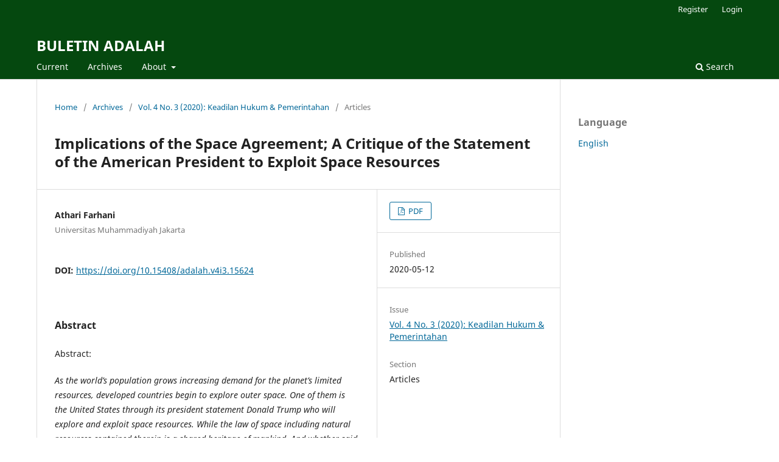

--- FILE ---
content_type: text/html; charset=utf-8
request_url: https://journal.uinjkt.ac.id/index.php/adalah/article/view/15624
body_size: 4749
content:
<!DOCTYPE html>
<html lang="en" xml:lang="en">
<head>
	<meta charset="utf-8">
	<meta name="viewport" content="width=device-width, initial-scale=1.0">
	<title>
		Implications of the Space Agreement; A Critique of the Statement of the American President to Exploit Space Resources
							| BULETIN ADALAH
			</title>

	
<meta name="generator" content="Open Journal Systems 3.4.0.9" />
<link rel="schema.DC" href="http://purl.org/dc/elements/1.1/" />
<meta name="DC.Contributor.Sponsor" xml:lang="en" content=""/>
<meta name="DC.Creator.PersonalName" content="Athari Farhani"/>
<meta name="DC.Date.created" scheme="ISO8601" content="2020-05-12"/>
<meta name="DC.Date.dateSubmitted" scheme="ISO8601" content="2020-05-12"/>
<meta name="DC.Date.issued" scheme="ISO8601" content="2020-04-10"/>
<meta name="DC.Date.modified" scheme="ISO8601" content="2021-08-20"/>
<meta name="DC.Description" xml:lang="en" content="Abstract:As the world’s population grows increasing demand for the planet’s limited resources, developed countries begin to explore outer space. One of them is the United States through its president statement Donald Trump who will explore and exploit space resources. While the law of space including natural resources contained therein is a shared heritage of mankind. And whether said activities comply with the current provisions of internaional space law?Keyword:  Outerspace, natural resources, mining, heritage of mankind"/>
<meta name="DC.Format" scheme="IMT" content="application/pdf"/>
<meta name="DC.Identifier" content="15624"/>
<meta name="DC.Identifier.pageNumber" content="1-8"/>
<meta name="DC.Identifier.DOI" content="10.15408/adalah.v4i3.15624"/>
<meta name="DC.Identifier.URI" content="https://journal.uinjkt.ac.id/adalah/article/view/15624"/>
<meta name="DC.Language" scheme="ISO639-1" content="en"/>
<meta name="DC.Rights" content="Copyright (c) 2020 Buletin Adalah"/>
<meta name="DC.Source" content="BULETIN ADALAH"/>
<meta name="DC.Source.ISSN" content="2338-4638"/>
<meta name="DC.Source.Issue" content="3"/>
<meta name="DC.Source.Volume" content="4"/>
<meta name="DC.Source.URI" content="https://journal.uinjkt.ac.id/adalah"/>
<meta name="DC.Title" content="Implications of the Space Agreement; A Critique of the Statement of the American President to Exploit Space Resources"/>
<meta name="DC.Type" content="Text.Serial.Journal"/>
<meta name="DC.Type.articleType" content="Articles"/>
<meta name="gs_meta_revision" content="1.1"/>
<meta name="citation_journal_title" content="BULETIN ADALAH"/>
<meta name="citation_journal_abbrev" content="ADL"/>
<meta name="citation_issn" content="2338-4638"/> 
<meta name="citation_author" content="Athari Farhani"/>
<meta name="citation_author_institution" content="Universitas Muhammadiyah Jakarta"/>
<meta name="citation_title" content="Implications of the Space Agreement; A Critique of the Statement of the American President to Exploit Space Resources"/>
<meta name="citation_language" content="en"/>
<meta name="citation_date" content="2020/05/12"/>
<meta name="citation_volume" content="4"/>
<meta name="citation_issue" content="3"/>
<meta name="citation_firstpage" content="1"/>
<meta name="citation_lastpage" content="8"/>
<meta name="citation_doi" content="10.15408/adalah.v4i3.15624"/>
<meta name="citation_abstract_html_url" content="https://journal.uinjkt.ac.id/adalah/article/view/15624"/>
<meta name="citation_abstract" xml:lang="en" content="Abstract:As the world’s population grows increasing demand for the planet’s limited resources, developed countries begin to explore outer space. One of them is the United States through its president statement Donald Trump who will explore and exploit space resources. While the law of space including natural resources contained therein is a shared heritage of mankind. And whether said activities comply with the current provisions of internaional space law?Keyword:  Outerspace, natural resources, mining, heritage of mankind"/>
<meta name="citation_pdf_url" content="https://journal.uinjkt.ac.id/adalah/article/download/15624/7308"/>
<meta name="citation_reference" content="Andrea Thompson, ‘“Significant Amount” of Water Found on Moon’ (Space.com, 13 November 2009) www.space.com/7530-significant-amount-water-moon.html."/>
<meta name="citation_reference" content="Edward R. Finch and Amanda L. Moore, Astrobusiness: A Guide to the Commerce and Law of Outer Space, Interstate Book Manufacturers, 1984, p. XVI"/>
<meta name="citation_reference" content="Maggalatung, A.S.; Aji, A.M.; Yunus, N.R. How The Law Works, Jakarta: Jurisprudence Institute, 2014."/>
<meta name="citation_reference" content="NASA Radar Finds Ice Deposits at Moon’s North Pole’ (NASA) www.nasa.gov/mission_pages/MiniRF/multimedia/feature_ice_like_deposits.html accessed 28 July 2018."/>
<meta name="citation_reference" content="Nature Astronomy , Sustainable space mining, Article Published: 07 June 2019 ."/>
<meta name="citation_reference" content="Paul Rincon, ‘Ice Deposits Found at Moon’s Pole’ (BBC News, 2 March 2010) http://news.bbc.co.uk/2/ hi/science/nature/8544635.stm (paraphrasing comments made by Dr Paul Spudis of the Lunar and Planetary Institute in Houston, Texas, at the 41st Lunar and Planetary Science Conference)."/>
<meta name="citation_reference" content="Sarah Coffey, Establishing a Legal Framework for Property Rights to Natural Resources in Outer Space, 41 CASE WESTERN RESERVE JOURNAL OF INTERNATIONAL LAW 119, 119 (2009) [hereinafter S. Coffey (2009)]; Kevin MacWhorter, Sustainable Mining: Incentivizing Asteroid Mining in the Name of Environmentalism, 40 WILLIAM &amp; MARY ENVIRONMENTAL LAW AND POLICY REVIEW 645, 652 (2016) [hereinafter K. MacWhorter (2016)]; Market For Metals, PLANETARY RESOURCES, http://www.planetaryresources.com/asteroids/market-for-metals/."/>
<meta name="citation_reference" content="Vlasic, Disarmament Decade, Outer Space and International Law, McGill Law Journal, Vol. 26 1981."/>
<meta name="citation_reference" content="Yunus, N.R.; Anggraeni, RR Dewi.; Rezki, Annissa. &quot;The Application of Legal Policy Theory and its relationship with Rechtsidee Theory to realize Welfare State,&quot; &#039;Adalah, Volume 3, No. 1 (2019)."/>
	<link rel="stylesheet" href="https://journal.uinjkt.ac.id/adalah/$$$call$$$/page/page/css?name=stylesheet" type="text/css" /><link rel="stylesheet" href="https://journal.uinjkt.ac.id/adalah/$$$call$$$/page/page/css?name=font" type="text/css" /><link rel="stylesheet" href="https://journal.uinjkt.ac.id/lib/pkp/styles/fontawesome/fontawesome.css?v=3.4.0.9" type="text/css" />
</head>
<body class="pkp_page_article pkp_op_view" dir="ltr">

	<div class="pkp_structure_page">

				<header class="pkp_structure_head" id="headerNavigationContainer" role="banner">
						
 <nav class="cmp_skip_to_content" aria-label="Jump to content links">
	<a href="#pkp_content_main">Skip to main content</a>
	<a href="#siteNav">Skip to main navigation menu</a>
		<a href="#pkp_content_footer">Skip to site footer</a>
</nav>

			<div class="pkp_head_wrapper">

				<div class="pkp_site_name_wrapper">
					<button class="pkp_site_nav_toggle">
						<span>Open Menu</span>
					</button>
										<div class="pkp_site_name">
																<a href="						https://journal.uinjkt.ac.id/adalah/index
					" class="is_text">BULETIN ADALAH</a>
										</div>
				</div>

				
				<nav class="pkp_site_nav_menu" aria-label="Site Navigation">
					<a id="siteNav"></a>
					<div class="pkp_navigation_primary_row">
						<div class="pkp_navigation_primary_wrapper">
																				<ul id="navigationPrimary" class="pkp_navigation_primary pkp_nav_list">
								<li class="">
				<a href="https://journal.uinjkt.ac.id/adalah/issue/current">
					Current
				</a>
							</li>
								<li class="">
				<a href="https://journal.uinjkt.ac.id/adalah/issue/archive">
					Archives
				</a>
							</li>
															<li class="">
				<a href="https://journal.uinjkt.ac.id/adalah/about">
					About
				</a>
									<ul>
																					<li class="">
									<a href="https://journal.uinjkt.ac.id/adalah/about">
										About the Journal
									</a>
								</li>
																												<li class="">
									<a href="https://journal.uinjkt.ac.id/adalah/about/submissions">
										Submissions
									</a>
								</li>
																												<li class="">
									<a href="https://journal.uinjkt.ac.id/adalah/about/editorialTeam">
										Editorial Team
									</a>
								</li>
																												<li class="">
									<a href="https://journal.uinjkt.ac.id/adalah/about/privacy">
										Privacy Statement
									</a>
								</li>
																												<li class="">
									<a href="https://journal.uinjkt.ac.id/adalah/about/contact">
										Contact
									</a>
								</li>
																		</ul>
							</li>
			</ul>

				

																						<div class="pkp_navigation_search_wrapper">
									<a href="https://journal.uinjkt.ac.id/adalah/search" class="pkp_search pkp_search_desktop">
										<span class="fa fa-search" aria-hidden="true"></span>
										Search
									</a>
								</div>
													</div>
					</div>
					<div class="pkp_navigation_user_wrapper" id="navigationUserWrapper">
							<ul id="navigationUser" class="pkp_navigation_user pkp_nav_list">
								<li class="profile">
				<a href="https://journal.uinjkt.ac.id/adalah/user/register">
					Register
				</a>
							</li>
								<li class="profile">
				<a href="https://journal.uinjkt.ac.id/adalah/login">
					Login
				</a>
							</li>
										</ul>

					</div>
				</nav>
			</div><!-- .pkp_head_wrapper -->
		</header><!-- .pkp_structure_head -->

						<div class="pkp_structure_content has_sidebar">
			<div class="pkp_structure_main" role="main">
				<a id="pkp_content_main"></a>

<div class="page page_article">
			<nav class="cmp_breadcrumbs" role="navigation" aria-label="You are here:">
	<ol>
		<li>
			<a href="https://journal.uinjkt.ac.id/adalah/index">
				Home
			</a>
			<span class="separator">/</span>
		</li>
		<li>
			<a href="https://journal.uinjkt.ac.id/adalah/issue/archive">
				Archives
			</a>
			<span class="separator">/</span>
		</li>
					<li>
				<a href="https://journal.uinjkt.ac.id/adalah/issue/view/1006">
					Vol. 4 No. 3 (2020): Keadilan Hukum & Pemerintahan
				</a>
				<span class="separator">/</span>
			</li>
				<li class="current" aria-current="page">
			<span aria-current="page">
									Articles
							</span>
		</li>
	</ol>
</nav>
	
		  	 <article class="obj_article_details">

		
	<h1 class="page_title">
		Implications of the Space Agreement; A Critique of the Statement of the American President to Exploit Space Resources
	</h1>

	
	<div class="row">
		<div class="main_entry">

							<section class="item authors">
					<h2 class="pkp_screen_reader">Authors</h2>
					<ul class="authors">
											<li>
							<span class="name">
								Athari Farhani
							</span>
															<span class="affiliation">
									Universitas Muhammadiyah Jakarta
																	</span>
																																		</li>
										</ul>
				</section>
			
																	<section class="item doi">
					<h2 class="label">
												DOI:
					</h2>
					<span class="value">
						<a href="https://doi.org/10.15408/adalah.v4i3.15624">
							https://doi.org/10.15408/adalah.v4i3.15624
						</a>
					</span>
				</section>
			

						
										<section class="item abstract">
					<h2 class="label">Abstract</h2>
					<p>Abstract:</p><p><em>As the world’s population grows</em><em> </em><em>increasing demand for the planet’s limited resources, </em><em>d</em><em>eveloped countries begin to explore outer space. One of them is the United States through its president statement Donald Trump who will explore and exploit space resources. While the law of space including natural resources contained therein is a shared heritage of mankind. And whether said activities comply with the current provisions of internaional space law?</em></p><p>Keyword:  <em>Outerspace, natural resources, mining, heritage of mankind<strong></strong></em></p>
				</section>
			
			

						
																			
										<section class="item references">
					<h2 class="label">
						References
					</h2>
					<div class="value">
																					<p>Andrea Thompson, ‘“Significant Amount” of Water Found on Moon’ (Space.com, 13 November 2009) www.space.com/7530-significant-amount-water-moon.html. </p>
															<p>Edward R. Finch and Amanda L. Moore, Astrobusiness: A Guide to the Commerce and Law of Outer Space, Interstate Book Manufacturers, 1984, p. XVI </p>
															<p>Maggalatung, A.S.; Aji, A.M.; Yunus, N.R. How The Law Works, Jakarta: Jurisprudence Institute, 2014. </p>
															<p>NASA Radar Finds Ice Deposits at Moon’s North Pole’ (NASA) www.nasa.gov/mission_pages/MiniRF/multimedia/feature_ice_like_deposits.html accessed 28 July 2018. </p>
															<p>Nature Astronomy , Sustainable space mining, Article Published: 07 June 2019 . </p>
															<p>Paul Rincon, ‘Ice Deposits Found at Moon’s Pole’ (BBC News, 2 March 2010) <a href="http://news.bbc.co.uk/2/">http://news.bbc.co.uk/2/</a> hi/science/nature/8544635.stm (paraphrasing comments made by Dr Paul Spudis of the Lunar and Planetary Institute in Houston, Texas, at the 41st Lunar and Planetary Science Conference). </p>
															<p>Sarah Coffey, Establishing a Legal Framework for Property Rights to Natural Resources in Outer Space, 41 CASE WESTERN RESERVE JOURNAL OF INTERNATIONAL LAW 119, 119 (2009) [hereinafter S. Coffey (2009)]; Kevin MacWhorter, Sustainable Mining: Incentivizing Asteroid Mining in the Name of Environmentalism, 40 WILLIAM &amp; MARY ENVIRONMENTAL LAW AND POLICY REVIEW 645, 652 (2016) [hereinafter K. MacWhorter (2016)]; Market For Metals, PLANETARY RESOURCES, <a href="http://www.planetaryresources.com/asteroids/market-for-metals/">http://www.planetaryresources.com/asteroids/market-for-metals/</a>. </p>
															<p>Vlasic, Disarmament Decade, Outer Space and International Law, McGill Law Journal, Vol. 26 1981. </p>
															<p>Yunus, N.R.; Anggraeni, RR Dewi.; Rezki, Annissa. "The Application of Legal Policy Theory and its relationship with Rechtsidee Theory to realize Welfare State," 'Adalah, Volume 3, No. 1 (2019). </p>
																		</div>
				</section>
			
		</div><!-- .main_entry -->

		<div class="entry_details">

						
										<div class="item galleys">
					<h2 class="pkp_screen_reader">
						Downloads
					</h2>
					<ul class="value galleys_links">
													<li>
								
	
													

<a class="obj_galley_link pdf" href="https://journal.uinjkt.ac.id/adalah/article/view/15624/7308">
		
	PDF

	</a>
							</li>
											</ul>
				</div>
						
						<div class="item published">
				<section class="sub_item">
					<h2 class="label">
						Published
					</h2>
					<div class="value">
																			<span>2020-05-12</span>
																	</div>
				</section>
							</div>
			
						
										<div class="item issue">

											<section class="sub_item">
							<h2 class="label">
								Issue
							</h2>
							<div class="value">
								<a class="title" href="https://journal.uinjkt.ac.id/adalah/issue/view/1006">
									Vol. 4 No. 3 (2020): Keadilan Hukum & Pemerintahan
								</a>
							</div>
						</section>
					
											<section class="sub_item">
							<h2 class="label">
								Section
							</h2>
							<div class="value">
								Articles
							</div>
						</section>
					
									</div>
			
						
						
			

		</div><!-- .entry_details -->
	</div><!-- .row -->

</article>

	

</div><!-- .page -->

	</div><!-- pkp_structure_main -->

									<div class="pkp_structure_sidebar left" role="complementary">
				<div class="pkp_block block_language">
	<h2 class="title">
		Language
	</h2>

	<div class="content">
		<ul>
							<li class="locale_en current" lang="en">
					<a href="https://journal.uinjkt.ac.id/adalah/user/setLocale/en?source=%2Findex.php%2Fadalah%2Farticle%2Fview%2F15624">
						English
					</a>
				</li>
					</ul>
	</div>
</div><!-- .block_language -->

			</div><!-- pkp_sidebar.left -->
			</div><!-- pkp_structure_content -->

<div class="pkp_structure_footer_wrapper" role="contentinfo">
	<a id="pkp_content_footer"></a>

	<div class="pkp_structure_footer">

		
		<div class="pkp_brand_footer">
			<a href="https://journal.uinjkt.ac.id/adalah/about/aboutThisPublishingSystem">
				<img alt="More information about the publishing system, Platform and Workflow by OJS/PKP." src="https://journal.uinjkt.ac.id/templates/images/ojs_brand.png">
			</a>
		</div>
	</div>
</div><!-- pkp_structure_footer_wrapper -->

</div><!-- pkp_structure_page -->

<script src="https://journal.uinjkt.ac.id/lib/pkp/lib/vendor/components/jquery/jquery.min.js?v=3.4.0.9" type="text/javascript"></script><script src="https://journal.uinjkt.ac.id/lib/pkp/lib/vendor/components/jqueryui/jquery-ui.min.js?v=3.4.0.9" type="text/javascript"></script><script src="https://journal.uinjkt.ac.id/plugins/themes/default/js/lib/popper/popper.js?v=3.4.0.9" type="text/javascript"></script><script src="https://journal.uinjkt.ac.id/plugins/themes/default/js/lib/bootstrap/util.js?v=3.4.0.9" type="text/javascript"></script><script src="https://journal.uinjkt.ac.id/plugins/themes/default/js/lib/bootstrap/dropdown.js?v=3.4.0.9" type="text/javascript"></script><script src="https://journal.uinjkt.ac.id/plugins/themes/default/js/main.js?v=3.4.0.9" type="text/javascript"></script>


</body>
</html>
